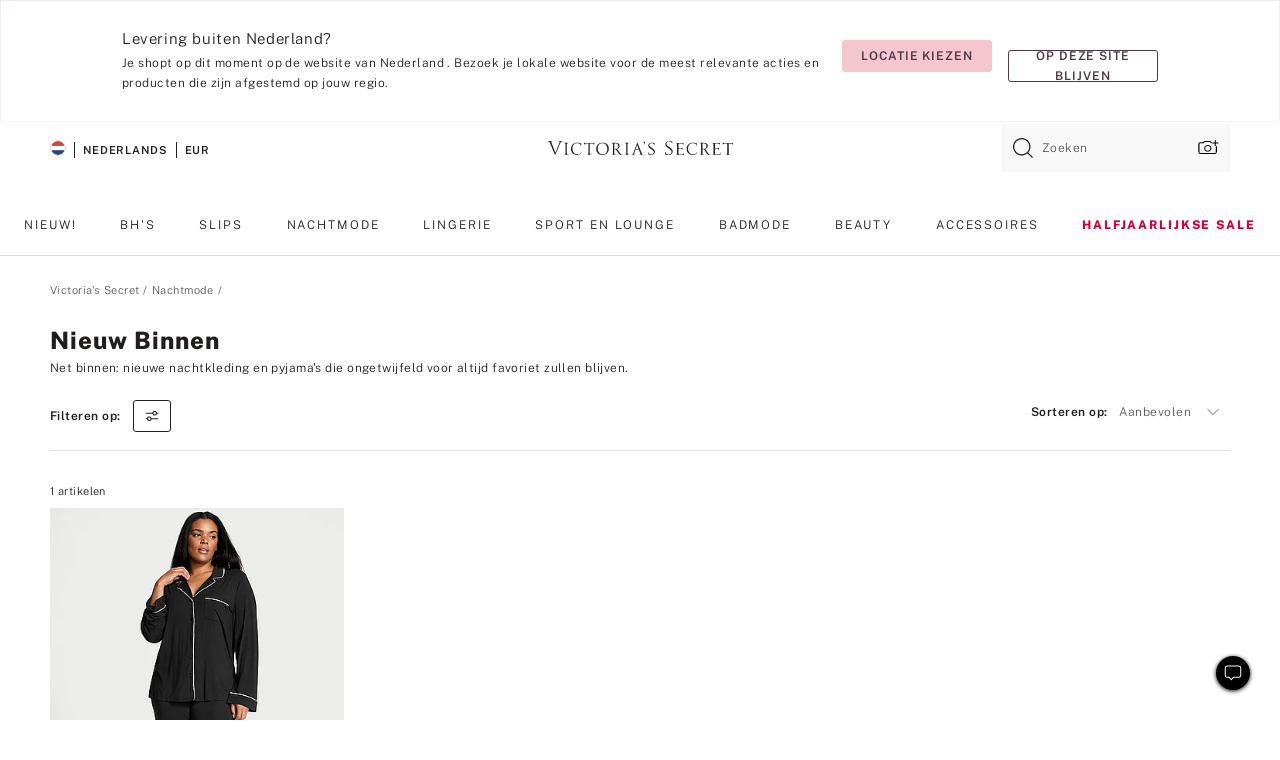

--- FILE ---
content_type: text/html;charset=UTF-8
request_url: https://nl.victoriassecret.com/nl/vs/sleepwear/new-arrivals
body_size: 4784
content:
<!DOCTYPE html><html lang="nl" class="desktop " data-theme="vs" data-brand="vs" data-basic="true"><head><script id="earlyBootstrap">(()=>{const e=document.cookie,t=e.indexOf("APPTYPE="),a=document.documentElement.classList,s=document.currentScript.dataset;if(t>=0){a.add("is-app");const i=t+8,r=e.slice(i);let n="";r.startsWith("IOSHANDHELD")?(a.add("is-app-ios"),s.appPlatform="ios",n=e.slice(i+12)):r.startsWith("ANDROIDHANDHELD")&&(a.add("is-app-android"),s.appPlatform="android",n=e.slice(i+16)),n.startsWith("VS")?s.appBrand="vs":n.startsWith("PN")&&(s.appBrand="pn"),s.appPlatform&&s.appBrand&&(s.appType=s.appPlatform+"-"+s.appBrand)}if(("true"===new URL(window.location.href).searchParams.get("isNativeShopTabEnabled")||"true"===sessionStorage.getItem("isNativeShopTabEnabled"))&&(document.documentElement.classList.add("is-native-shop-tab-enabled"),sessionStorage.setItem("isNativeShopTabEnabled","true")),performance.getEntriesByType)for(const{serverTiming:e}of performance.getEntriesByType("navigation"))if(e)for(const{name:t,description:a}of e)"ssrStatus"===t?s.ssrStatus=a:"basicStatus"===t?s.basicStatus=a:"renderSource"===t?s.renderSource=a:"peceActive"===t&&(s.peceActive=a)})();</script><meta charSet="utf-8"/><meta name="viewport" id="viewport-settings" content="width=device-width, initial-scale=1, minimum-scale=1"/><meta property="og:type" content="website"/><meta property="og:site_name" content="Victoria&#x27;s Secret"/><meta name="twitter:site" content="@VictoriasSecret"/><meta property="og:image" content="https://www.victoriassecret.com/assets/m5002-DM5Ub2IpQHqvBIkmBmbjmw/images/default-share.png"/><meta name="twitter:card" content="summary_large_image"/><meta property="og:title" content="Nieuw binnen nachtkleding – Victoria&#x27;s Secret"/><meta name="description" content="Shop nu nieuw binnen nachtkleding bij Victoria&#39;s Secret. Kies uit coole nieuwe pyjamamodellen waaronder boxershortpyjama&#39;s, nachtjaponnen, pyjamabroeken en -shorts en meer."/><meta property="og:description" content="Shop nu nieuw binnen nachtkleding bij Victoria&#39;s Secret. Kies uit coole nieuwe pyjamamodellen waaronder boxershortpyjama&#39;s, nachtjaponnen, pyjamabroeken en -shorts en meer."/><link rel="icon" sizes="48x48" href="https://nl.victoriassecret.com/assets/m5002-DM5Ub2IpQHqvBIkmBmbjmw/favicon.ico"/><link rel="apple-touch-icon" sizes="180x180" href="https://www.victoriassecret.com/assets/m5002-DM5Ub2IpQHqvBIkmBmbjmw/images/apple-touch-icon.png"/><link rel="apple-touch-icon" href="https://www.victoriassecret.com/assets/m5002-DM5Ub2IpQHqvBIkmBmbjmw/images/apple-touch-icon.png"/><link rel="icon" sizes="192x192" href="https://www.victoriassecret.com/assets/m5002-DM5Ub2IpQHqvBIkmBmbjmw/images/android-chrome-192x192.png"/><meta name="format-detection" content="telephone=no"/> <link rel="alternate" mpdisurl href="https://www.victoriassecret.com/us/vs/sleepwear/new-arrivals" hrefLang="x-default"/><link rel="alternate" mpdisurl href="https://www.victoriassecret.com/at/vs/sleepwear/new-arrivals" hrefLang="en-AT"/><link rel="alternate" mpdisurl href="https://www.victoriassecret.com/au/vs/sleepwear/new-arrivals" hrefLang="en-AU"/><link rel="alternate" mpdisurl href="https://www.victoriassecret.com/be/vs/sleepwear/new-arrivals" hrefLang="en-BE"/><link rel="alternate" mpdisurl href="https://www.victoriassecret.com/ca/vs/sleepwear/new-arrivals" hrefLang="en-CA"/><link rel="alternate" mpdisurl href="https://www.victoriassecret.com/ch/vs/sleepwear/new-arrivals" hrefLang="en-CH"/><link rel="alternate" mpdisurl href="https://www.victoriassecret.com/cz/vs/sleepwear/new-arrivals" hrefLang="en-CZ"/><link rel="alternate" mpdisurl href="https://www.victoriassecret.com/de/vs/sleepwear/new-arrivals" hrefLang="en-DE"/><link rel="alternate" mpdisurl href="https://www.victoriassecret.com/fr/vs/sleepwear/new-arrivals" hrefLang="en-FR"/><link rel="alternate" mpdisurl href="https://www.victoriassecret.com/gr/vs/sleepwear/new-arrivals" hrefLang="en-GR"/><link rel="alternate" mpdisurl href="https://www.victoriassecret.com/hk/vs/sleepwear/new-arrivals" hrefLang="en-HK"/><link rel="alternate" mpdisurl href="https://www.victoriassecret.com/in/vs/sleepwear/new-arrivals" hrefLang="en-IN"/><link rel="alternate" mpdisurl href="https://www.victoriassecret.com/jp/vs/sleepwear/new-arrivals" hrefLang="en-JP"/><link rel="alternate" mpdisurl href="https://www.victoriassecret.com/kr/vs/sleepwear/new-arrivals" hrefLang="en-KR"/><link rel="alternate" mpdisurl href="https://www.victoriassecret.com/mx/vs/sleepwear/new-arrivals" hrefLang="en-MX"/><link rel="alternate" mpdisurl href="https://www.victoriassecret.com/nl/vs/sleepwear/new-arrivals" hrefLang="en-NL"/><link rel="alternate" mpdisurl href="https://www.victoriassecret.com/no/vs/sleepwear/new-arrivals" hrefLang="en-NO"/><link rel="alternate" mpdisurl href="https://www.victoriassecret.com/nz/vs/sleepwear/new-arrivals" hrefLang="en-NZ"/><link rel="alternate" mpdisurl href="https://www.victoriassecret.com/ro/vs/sleepwear/new-arrivals" hrefLang="en-RO"/><link rel="alternate" mpdisurl href="https://www.victoriassecret.com/se/vs/sleepwear/new-arrivals" hrefLang="en-SE"/><link rel="alternate" mpdisurl href="https://www.victoriassecret.com/sg/vs/sleepwear/new-arrivals" hrefLang="en-SG"/><link rel="alternate" mpdisurl href="https://www.victoriassecret.com/sk/vs/sleepwear/new-arrivals" hrefLang="en-SK"/><link rel="alternate" mpdisurl href="https://www.victoriassecret.com/us/vs/sleepwear/new-arrivals" hrefLang="en-US"/><link rel="alternate" mpdisurl href="https://fr.victoriassecret.com/be/vs/sleepwear/new-arrivals" hrefLang="fr-BE"/><link rel="alternate" mpdisurl href="https://fr.victoriassecret.com/bf/vs/sleepwear/new-arrivals" hrefLang="fr-BF"/><link rel="alternate" mpdisurl href="https://fr.victoriassecret.com/ch/vs/sleepwear/new-arrivals" hrefLang="fr-CH"/><link rel="alternate" mpdisurl href="https://fr.victoriassecret.com/fr/vs/sleepwear/new-arrivals" hrefLang="fr-FR"/><link rel="alternate" mpdisurl href="https://frca.victoriassecret.com/ca/vs/sleepwear/new-arrivals" hrefLang="fr-CA"/><link rel="alternate" mpdisurl href="https://de.victoriassecret.com/at/vs/sleepwear/new-arrivals" hrefLang="de-AT"/><link rel="alternate" mpdisurl href="https://de.victoriassecret.com/ch/vs/sleepwear/new-arrivals" hrefLang="de-CH"/><link rel="alternate" mpdisurl href="https://de.victoriassecret.com/de/vs/sleepwear/new-arrivals" hrefLang="de-DE"/><link rel="alternate" mpdisurl href="https://it.victoriassecret.com/it/vs/sleepwear/new-arrivals" hrefLang="it-IT"/><link rel="alternate" mpdisurl href="https://ja.victoriassecret.com/jp/vs/sleepwear/new-arrivals" hrefLang="ja-JP"/><link rel="alternate" mpdisurl href="https://ko.victoriassecret.com/kr/vs/sleepwear/new-arrivals" hrefLang="ko-KR"/><link rel="alternate" mpdisurl href="https://pl.victoriassecret.com/pl/vs/sleepwear/new-arrivals" hrefLang="pl-PL"/><link rel="alternate" mpdisurl href="https://es.victoriassecret.com/es/vs/sleepwear/new-arrivals" hrefLang="es-ES"/><link rel="alternate" mpdisurl href="https://sp.victoriassecret.com/ar/vs/sleepwear/new-arrivals" hrefLang="es-AR"/><link rel="alternate" mpdisurl href="https://sp.victoriassecret.com/bo/vs/sleepwear/new-arrivals" hrefLang="es-BO"/><link rel="alternate" mpdisurl href="https://sp.victoriassecret.com/bz/vs/sleepwear/new-arrivals" hrefLang="es-BZ"/><link rel="alternate" mpdisurl href="https://sp.victoriassecret.com/cl/vs/sleepwear/new-arrivals" hrefLang="es-CL"/><link rel="alternate" mpdisurl href="https://sp.victoriassecret.com/co/vs/sleepwear/new-arrivals" hrefLang="es-CO"/><link rel="alternate" mpdisurl href="https://sp.victoriassecret.com/cr/vs/sleepwear/new-arrivals" hrefLang="es-CR"/><link rel="alternate" mpdisurl href="https://sp.victoriassecret.com/do/vs/sleepwear/new-arrivals" hrefLang="es-DO"/><link rel="alternate" mpdisurl href="https://sp.victoriassecret.com/ec/vs/sleepwear/new-arrivals" hrefLang="es-EC"/><link rel="alternate" mpdisurl href="https://sp.victoriassecret.com/gt/vs/sleepwear/new-arrivals" hrefLang="es-GT"/><link rel="alternate" mpdisurl href="https://sp.victoriassecret.com/hn/vs/sleepwear/new-arrivals" hrefLang="es-HN"/><link rel="alternate" mpdisurl href="https://sp.victoriassecret.com/mx/vs/sleepwear/new-arrivals" hrefLang="es-MX"/><link rel="alternate" mpdisurl href="https://sp.victoriassecret.com/ni/vs/sleepwear/new-arrivals" hrefLang="es-NI"/><link rel="alternate" mpdisurl href="https://sp.victoriassecret.com/pa/vs/sleepwear/new-arrivals" hrefLang="es-PA"/><link rel="alternate" mpdisurl href="https://sp.victoriassecret.com/pe/vs/sleepwear/new-arrivals" hrefLang="es-PE"/><link rel="alternate" mpdisurl href="https://sp.victoriassecret.com/py/vs/sleepwear/new-arrivals" hrefLang="es-PY"/><link rel="alternate" mpdisurl href="https://sp.victoriassecret.com/sv/vs/sleepwear/new-arrivals" hrefLang="es-SV"/><link rel="alternate" mpdisurl href="https://sp.victoriassecret.com/us/vs/sleepwear/new-arrivals" hrefLang="es-US"/><link rel="alternate" mpdisurl href="https://sp.victoriassecret.com/uy/vs/sleepwear/new-arrivals" hrefLang="es-UY"/><link rel="alternate" mpdisurl href="https://sp.victoriassecret.com/ve/vs/sleepwear/new-arrivals" hrefLang="es-VE"/><link rel="alternate" mpdisurl href="https://nl.victoriassecret.com/nl/vs/sleepwear/new-arrivals" hrefLang="nl-NL"/><link href="https://nl.victoriassecret.com/assets/m5002-DM5Ub2IpQHqvBIkmBmbjmw/templates/ssr-collection/desktop/style.css" rel="stylesheet"/><title>Nieuw binnen nachtkleding – Victoria&#x27;s Secret</title><style data-styled="" data-styled-version="5.3.9">.huVxo{-webkit-animation:fadein 1s ease-in;animation:fadein 1s ease-in;margin:0 auto;}/*!sc*/
@-webkit-keyframes fadein{0%{opacity:0;}50%{opacity:0;}100%{opacity:1;}}/*!sc*/
@keyframes fadein{0%{opacity:0;}50%{opacity:0;}100%{opacity:1;}}/*!sc*/
data-styled.g1492[id="sc-hhncp1-0"]{content:"huVxo,"}/*!sc*/
.hIWGSz{position:absolute;inset:0;display:-webkit-box;display:-webkit-flex;display:-ms-flexbox;display:flex;-webkit-box-pack:center;-webkit-justify-content:center;-ms-flex-pack:center;justify-content:center;-webkit-align-items:center;-webkit-box-align:center;-ms-flex-align:center;align-items:center;}/*!sc*/
data-styled.g1493[id="sc-17pbkyn-0"]{content:"hIWGSz,"}/*!sc*/
.kyFYCC{bottom:-100px;right:0;margin:1rem;-webkit-animation:slidein 750ms ease-out 10s forwards;animation:slidein 750ms ease-out 10s forwards;}/*!sc*/
data-styled.g1494[id="sc-17pbkyn-1"]{content:"kyFYCC,"}/*!sc*/
.jMLnnC{position:absolute;top:0;width:100%;}/*!sc*/
.jMLnnC .fabric-masthead-static-brandbar{width:100%;margin:0;}/*!sc*/
.jMLnnC .fabric-masthead-static-brandbar > .fabric-masthead-static-brandbar-smo-holder{height:40px;background-color:#f9e2e7;}/*!sc*/
.jMLnnC .fabric-masthead-static-brandbar > .fabric-masthead-static-brandbar-container{height:40px;background-color:#f7f7f8;}/*!sc*/
.jMLnnC .fabric-masthead-logo-area{width:100%;-webkit-box-pack:center;-webkit-justify-content:center;-ms-flex-pack:center;justify-content:center;-webkit-justify-content:center;}/*!sc*/
.jMLnnC .fabric-masthead-logo-area.fabric-layout-breakpoints .fabric-static-masthead-logo{-webkit-flex:0 0 275px;-ms-flex:0 0 275px;flex:0 0 275px;height:40px;margin:24px auto 50px;background-color:#f5f5f6;border-radius:3px;}/*!sc*/
.jMLnnC .fabric-masthead-category-nav-item .fabric-masthead-category-nav-link{height:20px;width:90px;background-color:#f5f5f6;padding:0.334rem 0.334rem 0.334rem 4px;display:block;text-transform:uppercase;position:relative;}/*!sc*/
.jMLnnC .fabric-masthead-category-nav-item{margin-right:20px;border-radius:3px;}/*!sc*/
.jMLnnC .fabric-masthead-logo-area{display:-webkit-box;display:-webkit-flex;display:-ms-flexbox;display:flex;height:115px;-webkit-box-pack:justify;-webkit-justify-content:space-between;-ms-flex-pack:justify;justify-content:space-between;-webkit-align-items:center;-webkit-box-align:center;-ms-flex-align:center;align-items:center;}/*!sc*/
.jMLnnC .fabric-masthead-category-nav-menu{width:944px;display:-webkit-box;display:-webkit-flex;display:-ms-flexbox;display:flex;margin:0 auto;-webkit-box-pack:justify;-webkit-justify-content:space-between;-ms-flex-pack:justify;justify-content:space-between;-webkit-align-items:center;-webkit-box-align:center;-ms-flex-align:center;align-items:center;}/*!sc*/
[data-device='desktop'] .sc-d7p3b7-0 .fabric-masthead-category-nav-item{padding-bottom:0.334rem;}/*!sc*/
data-styled.g1495[id="sc-d7p3b7-0"]{content:"jMLnnC,"}/*!sc*/
</style><link rel="preconnect" href="https://nl-api.victoriassecret.com/" crossorigin="use-credentials"/>
<link rel="stylesheet" type="text/css" href="https://nl.victoriassecret.com/custom_CSS/mpCSS.css?check=10">
</head><body class="fabric vs"><div class="fabric-toast-traffic-control"></div><div class="reactContainer" id="componentContainer" data-hydrate="true"><header class="fabric-masthead-component sc-d7p3b7-0 jMLnnC"><div class="fabric-masthead-static-brandbar"><div class="fabric-masthead-static-brandbar-smo-holder"></div><div class="fabric-masthead-static-brandbar-container"></div></div><div class="fabric-masthead-logo-area fabric-layout-breakpoints"><h1 class="fabric-static-masthead-logo"></h1></div><nav class="fabric-masthead-static-category-nav-component"><ul class="fabric-masthead-category-nav-menu" role="menu"><li class="fabric-masthead-category-nav-item" role="none"><a class="fabric-masthead-category-nav-link"></a></li><li class="fabric-masthead-category-nav-item" role="none"><a class="fabric-masthead-category-nav-link"></a></li><li class="fabric-masthead-category-nav-item" role="none"><a class="fabric-masthead-category-nav-link"></a></li><li class="fabric-masthead-category-nav-item" role="none"><a class="fabric-masthead-category-nav-link"></a></li><li class="fabric-masthead-category-nav-item" role="none"><a class="fabric-masthead-category-nav-link"></a></li><li class="fabric-masthead-category-nav-item" role="none"><a class="fabric-masthead-category-nav-link"></a></li><li class="fabric-masthead-category-nav-item" role="none"><a class="fabric-masthead-category-nav-link"></a></li><li class="fabric-masthead-category-nav-item" role="none"><a class="fabric-masthead-category-nav-link"></a></li><li class="fabric-masthead-category-nav-item" role="none"><a class="fabric-masthead-category-nav-link"></a></li></ul></nav></header><div class="fabric-page-loading"><div class="fabric-page-spinner sc-17pbkyn-0 hIWGSz"><div class="fabric-spinner-element sc-hhncp1-0 huVxo"><div><span class="fabric-hide-a11y-element">Bezig met laden ...</span></div><div></div><div></div><div></div><div></div><div></div><div></div><div></div><div></div><div></div><div></div><div></div></div></div><div class="fabric-toast-utility static-site"><div class="toast-container"><strong>Het laden van de pagina duurt langer dan verwacht.</strong></div></div></div></div><div class="fabric-dialog-container"></div><div class="fabric-salesforce-chat-dialog"></div><script id="brastrap-data" type="application/json">{"endpoints":[{"key":"analyticsCore","context":"analytics","version":"v3","path":"global","www":false,"pci":false},{"key":"authStatus","context":"auth","version":"v27","path":"status","method":"POST","prioritized":true,"www":false,"pci":false},{"key":"featureFlags","context":"experience","version":"v4","path":"feature-flags","www":false,"pci":false,"prioritized":true,"timeout":7000,"queryWhitelist":["cm_mmc"]},{"key":"countryList","context":"settings","version":"v3","path":"countries","www":false,"pci":false},{"key":"languageList","context":"settings","version":"v3","path":"languages","www":false,"pci":false},{"key":"dataPrivacyRightsGPCSettings","context":"dataprivacyrights","version":"v7","path":"jwt","www":false,"pci":false},{"key":"zipGating","context":"gatingexperience","version":"v1","path":"sddgating","www":false,"pci":false,"prioritized":true},{"key":"environment","context":"assets","version":"m5002-DM5Ub2IpQHqvBIkmBmbjmw","path":"settings.json","www":true,"pci":false},{"key":"navigations","context":"navigations","version":"v9","path":"navigations?channel=victorias-secret-desktop-tablet-eu","www":false,"pci":false,"queryWhitelist":["cm_mmc"]},{"key":"bagCount","context":"orders","version":"v38","path":"bag/count","www":false,"pci":false,"overrides":{"featureFlags.dimensions[dimension=F302].active=C":{"version":"v39","path":"bag/count"}}},{"key":"breadcrumbs","context":"breadcrumbs","version":"v4","path":"breadcrumbs?collectionId=50755ec7-d148-4208-a616-15d8539e167e","www":false,"pci":false,"queryWhitelist":["collectionId"]},{"key":"collectionPage","context":"collectionheaders","version":"v9","path":"?collectionId=50755ec7-d148-4208-a616-15d8539e167e","www":false,"pci":false,"queryWhitelist":["cm_mmc"]},{"key":"collectionEnsembles","context":"stacksensemble","version":"v4","path":"?brand=vs&collectionId=50755ec7-d148-4208-a616-15d8539e167e","www":false,"pci":false,"queryWhitelist":["cm_mmc","brand","stackId"]},{"key":"collectionFilters","context":"filters","version":"v21","path":"?collectionId=50755ec7-d148-4208-a616-15d8539e167e&isPersonalized=true","www":false,"pci":false,"queryWhitelist":["filter","storeId","isFilterEnhanced"],"overrides":{"featureFlags.dimensions[dimension=F810].active=C":{"path":"?collectionId=50755ec7-d148-4208-a616-15d8539e167e&isPersonalized=true&isFilterEnhanced=true"},"featureFlags.dimensions[dimension=F539].active=C":{"version":"v22"},"featureFlags.dimensions[dimension=F539].active=D":{"version":"v23"}}},{"key":"collectionStacks","context":"stacks","version":"v41","path":"?brand=vs&collectionId=50755ec7-d148-4208-a616-15d8539e167e&orderBy={{orderBy}}&maxSwatches=8&isPersonalized=true&isWishlistEnabled=true&recCues=true","www":false,"pci":false,"queryWhitelist":["cm_mmc","brand","filter","orderBy","stackId","storeId"],"overrides":{"featureFlags.dimensions[dimension=F809].active=C":{"version":"v42"},"featureFlags.dimensions[dimension=F539].active=C":{"version":"v43"},"featureFlags.dimensions[dimension=F539].active=C&&featureFlags.dimensions[dimension=F809].active=C":{"version":"v44"},"featureFlags.dimensions[dimension=F539].active=D":{"version":"v45"},"featureFlags.dimensions[dimension=F539].active=D&&featureFlags.dimensions[dimension=F809].active=C":{"version":"v46"}}},{"key":"brandConfigs","context":"settings","version":"v3","path":"brandconfigs?brand=vs&region=international","www":false,"pci":false,"queryWhitelist":["brand","region"]}],"icons":["/assets/m5002-DM5Ub2IpQHqvBIkmBmbjmw/react/icon/brand.svg","/assets/m5002-DM5Ub2IpQHqvBIkmBmbjmw/react/icon/main.svg","/assets/m5002-DM5Ub2IpQHqvBIkmBmbjmw/react/icon/third-party.svg","/assets/m5002-DM5Ub2IpQHqvBIkmBmbjmw/react/icon/exclude.svg"],"scripts":[],"settings":{"apiUrl":"https://nl-api.victoriassecret.com","pciApiUrl":"https://api2.victoriassecret.com"}}</script><script id="reactLibrary" src="https://nl.victoriassecret.com/assets/m5002-DM5Ub2IpQHqvBIkmBmbjmw/desktop/react-18.js" defer=""></script><script id="sentryReactSdk" src="https://nl.victoriassecret.com/assets/m5002-DM5Ub2IpQHqvBIkmBmbjmw/desktop/sentry-react-sdk.js" defer=""></script><script id="brastrap" src="https://nl.victoriassecret.com/assets/m5002-DM5Ub2IpQHqvBIkmBmbjmw/brastrap.js" defer=""></script><!-- mp_trans_schedule_disable_start 149 --><script id="clientProps" type="application/json">{"apiData":{"cmsPage":{"oldPath":"","path":"/vs/sleepwear/new-arrivals","template":"collection","collectionId":"50755ec7-d148-4208-a616-15d8539e167e","channel":"victorias-secret-desktop-tablet-eu","meta":{"id":"50755ec7-d148-4208-a616-15d8539e167e","name":"","language":"","title":"Nieuw binnen","displayOn":"desktop","metas":[{"name":"metaTitle","content":"New Sleepwear Arrivals - Victoria's Secret"},{"name":"metaDescription","content":"Shop nu nieuw binnen nachtkleding bij Victoria's Secret. Kies uit coole nieuwe pyjamamodellen waaronder boxershortpyjama's, nachtjaponnen, pyjamabroeken en -shorts en meer."}],"seoEvergreen":"on"},"analytics":{"page_category":"New Arrivals collection","category_id":"SLEEPWEAR","page_type":"collection","page_category_id":"VS|SLEEPWEAR|NEW-ARRIVALS","parent_category_id":"VS|SLEEPWEAR"},"redirect":{}}},"apiResponses":{},"brand":"vs","buildId":"m5002-DM5Ub2IpQHqvBIkmBmbjmw","category":"sleepwear","cmsPageChannel":"victorias-secret-desktop-tablet-eu","countryCode":"nl","deployEnv":{"wwwOrigin":"https://nl.victoriassecret.com/","apiOrigin":"https://nl-api.victoriassecret.com","apiPciOrigin":"https://api2.victoriassecret.com","languageDomainSuffix":".victoriassecret.com","englishDomainPrefix":"www","assetsOrigin":"https://nl.victoriassecret.com/","assetsContext":"/assets","languageDomains":{"de.victoriassecret.com":{"domainCode":"de"},"es.victoriassecret.com":{"domainCode":"es"},"fr.victoriassecret.com":{"domainCode":"fr"},"frca.victoriassecret.com":{"domainCode":"frca"},"it.victoriassecret.com":{"domainCode":"it"},"ja.victoriassecret.com":{"domainCode":"ja"},"ko.victoriassecret.com":{"domainCode":"ko"},"pl.victoriassecret.com":{"domainCode":"pl"},"sp.victoriassecret.com":{"domainCode":"sp"}}},"deviceType":"desktop","deployEnvName":"production","endpoints":[{"key":"analyticsCore","context":"analytics","version":"v3","path":"global","www":false,"pci":false},{"key":"authStatus","context":"auth","version":"v27","path":"status","method":"POST","prioritized":true,"www":false,"pci":false},{"key":"featureFlags","context":"experience","version":"v4","path":"feature-flags","www":false,"pci":false,"prioritized":true,"timeout":7000,"queryWhitelist":["cm_mmc"]},{"key":"countryList","context":"settings","version":"v3","path":"countries","www":false,"pci":false},{"key":"languageList","context":"settings","version":"v3","path":"languages","www":false,"pci":false},{"key":"dataPrivacyRightsGPCSettings","context":"dataprivacyrights","version":"v7","path":"jwt","www":false,"pci":false},{"key":"zipGating","context":"gatingexperience","version":"v1","path":"sddgating","www":false,"pci":false,"prioritized":true},{"key":"environment","context":"assets","version":"m5002-DM5Ub2IpQHqvBIkmBmbjmw","path":"settings.json","www":true,"pci":false},{"key":"navigations","context":"navigations","version":"v9","path":"navigations?channel=victorias-secret-desktop-tablet-eu","www":false,"pci":false,"queryWhitelist":["cm_mmc"]},{"key":"bagCount","context":"orders","version":"v38","path":"bag/count","www":false,"pci":false,"overrides":{"featureFlags.dimensions[dimension=F302].active=C":{"version":"v39","path":"bag/count"}}},{"key":"breadcrumbs","context":"breadcrumbs","version":"v4","path":"breadcrumbs?collectionId=50755ec7-d148-4208-a616-15d8539e167e","www":false,"pci":false,"queryWhitelist":["collectionId"]},{"key":"collectionPage","context":"collectionheaders","version":"v9","path":"?collectionId=50755ec7-d148-4208-a616-15d8539e167e","www":false,"pci":false,"queryWhitelist":["cm_mmc"]},{"key":"collectionEnsembles","context":"stacksensemble","version":"v4","path":"?brand=vs&collectionId=50755ec7-d148-4208-a616-15d8539e167e","www":false,"pci":false,"queryWhitelist":["cm_mmc","brand","stackId"]},{"key":"collectionFilters","context":"filters","version":"v21","path":"?collectionId=50755ec7-d148-4208-a616-15d8539e167e&isPersonalized=true","www":false,"pci":false,"queryWhitelist":["filter","storeId","isFilterEnhanced"],"overrides":{"featureFlags.dimensions[dimension=F810].active=C":{"path":"?collectionId=50755ec7-d148-4208-a616-15d8539e167e&isPersonalized=true&isFilterEnhanced=true"},"featureFlags.dimensions[dimension=F539].active=C":{"version":"v22"},"featureFlags.dimensions[dimension=F539].active=D":{"version":"v23"}}},{"key":"collectionStacks","context":"stacks","version":"v41","path":"?brand=vs&collectionId=50755ec7-d148-4208-a616-15d8539e167e&orderBy={{orderBy}}&maxSwatches=8&isPersonalized=true&isWishlistEnabled=true&recCues=true","www":false,"pci":false,"queryWhitelist":["cm_mmc","brand","filter","orderBy","stackId","storeId"],"overrides":{"featureFlags.dimensions[dimension=F809].active=C":{"version":"v42"},"featureFlags.dimensions[dimension=F539].active=C":{"version":"v43"},"featureFlags.dimensions[dimension=F539].active=C&&featureFlags.dimensions[dimension=F809].active=C":{"version":"v44"},"featureFlags.dimensions[dimension=F539].active=D":{"version":"v45"},"featureFlags.dimensions[dimension=F539].active=D&&featureFlags.dimensions[dimension=F809].active=C":{"version":"v46"}}},{"key":"brandConfigs","context":"settings","version":"v3","path":"brandconfigs?brand=vs&region=international","www":false,"pci":false,"queryWhitelist":["brand","region"]}],"languageCode":"nl","react18Mode":false,"renderType":"basic","sanitizedUrl":"https://nl.victoriassecret.com/nl/vs/sleepwear/new-arrivals","timestamp":1769333290428,"enableSentry":true}</script><!-- mp_trans_schedule_disable_end 149 --><script src="https://nl.victoriassecret.com/assets/m5002-DM5Ub2IpQHqvBIkmBmbjmw/desktop/runtime.js" defer=""></script><script src="https://nl.victoriassecret.com/assets/m5002-DM5Ub2IpQHqvBIkmBmbjmw/desktop/5641.js" defer=""></script><script src="https://nl.victoriassecret.com/assets/m5002-DM5Ub2IpQHqvBIkmBmbjmw/desktop/573.js" defer=""></script><script src="https://nl.victoriassecret.com/assets/m5002-DM5Ub2IpQHqvBIkmBmbjmw/desktop/6863.js" defer=""></script><script src="https://nl.victoriassecret.com/assets/m5002-DM5Ub2IpQHqvBIkmBmbjmw/desktop/9300.js" defer=""></script><script src="https://nl.victoriassecret.com/assets/m5002-DM5Ub2IpQHqvBIkmBmbjmw/desktop/8776.js" defer=""></script><script src="https://nl.victoriassecret.com/assets/m5002-DM5Ub2IpQHqvBIkmBmbjmw/desktop/1440.js" defer=""></script><script src="https://nl.victoriassecret.com/assets/m5002-DM5Ub2IpQHqvBIkmBmbjmw/desktop/5801.js" defer=""></script><script src="https://nl.victoriassecret.com/assets/m5002-DM5Ub2IpQHqvBIkmBmbjmw/desktop/2316.js" defer=""></script><script src="https://nl.victoriassecret.com/assets/m5002-DM5Ub2IpQHqvBIkmBmbjmw/desktop/685.js" defer=""></script><script src="https://nl.victoriassecret.com/assets/m5002-DM5Ub2IpQHqvBIkmBmbjmw/desktop/6817.js" defer=""></script><script src="https://nl.victoriassecret.com/assets/m5002-DM5Ub2IpQHqvBIkmBmbjmw/desktop/420.js" defer=""></script><script src="https://nl.victoriassecret.com/assets/m5002-DM5Ub2IpQHqvBIkmBmbjmw/desktop/1405.js" defer=""></script><script src="https://nl.victoriassecret.com/assets/m5002-DM5Ub2IpQHqvBIkmBmbjmw/templates/ssr-collection/desktop/index.js" defer=""></script></body>
<!-- MP Google Tag Manager -->
<script nonce="mpgtmdply">(function(w,d,s,l,i){w[l]=w[l]||[];w[l].push({'gtm.start':
new Date().getTime(),event:'gtm.js'});var f=d.getElementsByTagName(s)[0],
j=d.createElement(s),dl=l!='dataLayer'?'&l='+l:'';j.async=true;j.src=
'https://www.googletagmanager.com/gtm.js?id='+i+dl;f.parentNode.insertBefore(j,f);
})(window,document,'script','mpDataLayer','GTM-NKJ73QTQ');</script>
<!-- End Google Tag Manager -->

<!-- MP Google Tag Manager (noscript) -->
<noscript><iframe src="https://www.googletagmanager.com/ns.html?id=GTM-NKJ73QTQ"
height="0" width="0" style="display:none;visibility:hidden"></iframe></noscript>
<!-- End Google Tag Manager (noscript) -->

<!--Processed by MotionPoint's TransMotion (r) translation engine v22.36.0 12/23/2025. Copyright© 2003-2026 MotionPoint Corporation. All Rights Reserved. This product is protected under one or more of the following US patents: 7584216, 7580960, 7627479, 7627817, 7996417, 8065294. Other patents pending.--></html>